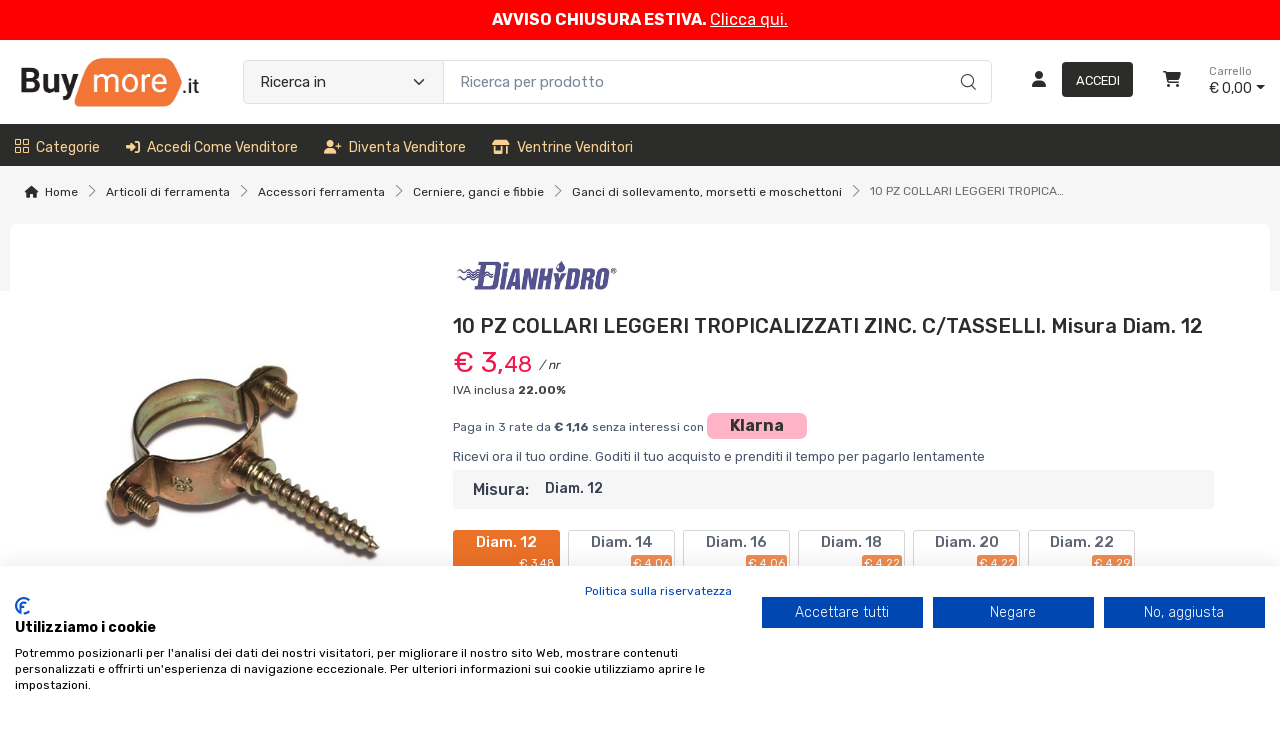

--- FILE ---
content_type: text/html; charset=utf-8
request_url: https://www.buymore.it/10-pz-collari-leggeri-tropicalizzati-c-tasselli-L3KEPMOL-p
body_size: 43766
content:


<!DOCTYPE html>
<html lang="it">
    <head>
        <script type="text/javascript">
            var start = new Date();
            var staticloader = false;
            var fewsversion = "2.3.0";
            var apiversion = "2.2.1.5";
        </script>



        

        <meta charset="utf-8">
        <title>10 PZ COLLARI LEGGERI TROPICALIZZATI ZINC. C/TASSELLI. Misura Diam. 12</title>
        <meta name="description" content="10 PZ COLLARI LEGGERI TROPICALIZZATI ZINC. C/TASSELLI. Misura Diam. 12. Collari tropicalizzati zincati con p..." />
        <meta name="keywords" content="10,pz,collari,leggeri,tropicalizzati,c,tasselli,8033408979342,dh,zinc,36njuzt5,214,f210,12,diam,14,16,18,20,22,24,26,28,32,42,50,8033408979359,21mjh2cu,8033408979366,tjg0831l,8033408979410,5ozl7w9l,8033408979373,igotdw0l,8033408979380,vpkyh92z,8033408979397,zzh4qxi8,8033408979403,k30042pw,8033408979427,crcued8o,8033408979434,x1avtlbx,8033408979441,kko77gfp,8033408979458,pkwjwgb8" />
        <meta name="author" content="Buymore.it" />
        <link rel="canonical" href="https://www.buymore.it/10-pz-collari-leggeri-tropicalizzati-zinc-c-tasselli-L3KEPMOL-p" />
        <!-- Favicon and Touch Icons-->
        <link rel="icon" type="image/x-icon" href="https://cdn-it02.markeplay.com/media/images/d3acf0aaf76cbec7e8cf1856013fa01aa81924d4.png?v=1" />
        <link rel="shortcut icon" type="image/x-icon" href="https://cdn-it02.markeplay.com/media/images/d3acf0aaf76cbec7e8cf1856013fa01aa81924d4.png?v=1" />
        <link media="print" onload="this.media='screen'" onclick="" href="https://it-pkg-001.markeplay.com/pkget/3.0/prj30/main/rootcss?language=it&refhost=www.buymore.it" rel="stylesheet" type="text/css"/>


        <!--PRELOADS-->        
        <link rel="preload" fetchpriority="high" as="image" href="/resources/logo" type="image/png">
        <link rel="preload" fetchpriority="high" as="image" href="/resources/footerlogo" type="image/png">


        <script async type="text/javascript" src="https://unpkg.com/js-datepicker"></script>
            <link media="screen" onload="this.media='all'" rel="stylesheet" type="text/css" href="https://it-pkg-001.markeplay.com/projects/masters/prj30\assets/css/theme.min.css"/>
            <link media="screen" onload="this.media='all'" rel="stylesheet" type="text/css" href="https://it-pkg-001.markeplay.com/projects/masters/prj30\assets/css/custom.css"/>
            <script type="text/javascript" src="https://it-pkg-001.markeplay.com/projects/masters/prj30\js/templatecommon.js"></script>
            <script type="text/javascript" src="https://it-pkg-001.markeplay.com/projects/masters/prj30\js/checkoutscripts.js"></script>
            <link rel="preload" fetchpriority="high" as="image" href="https://cdn-it02.markeplay.com/media/images/fcfd19b0eaf5045dcd92424c77165b08d9fb2eb9/10-pz-collari-leggeri-tropicalizzati-zinc-c-tasselli.webp?v=1&w=600&h=600">
            
                <meta name="meta" property="og:type" content="og:product" />
            
                <meta name="meta" property="og:title" content="10 PZ COLLARI LEGGERI TROPICALIZZATI ZINC. C/TASSELLI. Misura Diam. 12" />
            
                <meta name="meta" property="og:description" content="10 PZ COLLARI LEGGERI TROPICALIZZATI ZINC. C/TASSELLI. Misura Diam. 12. Collari tropicalizzati zincati con p..." />
            
                <meta name="meta" property="og:url" content="https://www.buymore.it/10-pz-collari-leggeri-tropicalizzati-zinc-c-tasselli-L3KEPMOL-p" />
            
                <meta name="meta" property="og:image" content="https://cdn-it02.markeplay.com/media/images/fcfd19b0eaf5045dcd92424c77165b08d9fb2eb9/10-pz-collari-leggeri-tropicalizzati-zinc-c-tasselli.webp?v=1" />
            
                <meta name="meta" property="product:availability" content="in stock" />
            
                <meta name="meta" property="og:price:amount" content="3.48" />
            
                <meta name="meta" property="og:price:currency" content="EUR" />
            
                <meta name="meta" property="product:price:amount" content="3.48" />
            
                <meta name="meta" property="product:price:currency" content="EUR" />
            
                <script id="ldjsonscript" type="application/ld+json">
                    { "@context" : "https://schema.org/", "@type" : "Product", "name" : "10 PZ COLLARI LEGGERI TROPICALIZZATI ZINC. C/TASSELLI. Misura Diam. 12", "image" : ["https://cdn-it02.markeplay.com/media/images/fcfd19b0eaf5045dcd92424c77165b08d9fb2eb9/10-pz-collari-leggeri-tropicalizzati-zinc-c-tasselli.webp?v=1", "https://cdn-it02.markeplay.com/media/images/e6e5eb1b061ca6b26bfb14fd3f7b62433bac2e5b/10-pz-collari-leggeri-tropicalizzati-zinc-c-tasselli.webp?v=1"], "description" : "10 PZ COLLARI LEGGERI TROPICALIZZATI ZINC. C/TASSELLI. Misura Diam. 12. Collari tropicalizzati zincati con p...", "sku" : "36NJUZT5", "mpn" : "8033408979342", "brand" : { "@type" : "Brand", "name" : "DH" }, "offers" : { "@type" : "AggregateOffer", "url" : "https://www.buymore.it/10-pz-collari-leggeri-tropicalizzati-zinc-c-tasselli-L3KEPMOL-p", "priceCurrency" : "EUR", "price" : "3.48", "lowprice" : "3.48", "highprice" : "3.48", "priceValidUntil" : "2026-02-18", "itemCondition" : "https://schema.org/NewCondition", "availability" : "https://schema.org/InStock", "offerCount" : 10 } }
                </script>
            


        <meta name="viewport" content="width=device-width, initial-scale=1">
        <link rel="manifest" href="site.webmanifest">
        
        <script type="text/javascript">
            var baseurl = window.location.protocol + "//" + window.location.hostname + "/";
            var sitelanguages = ['it'];
        </script>
        <div id="mp_trk_area_head" class="d-content">
            <script id='mp-tracker-script-id-1-mp-declare'></script>
<script type='text/javascript'>var mp_trackers = {};</script>
                <script id='mp-tracker-script-id-2-google_tag_manager'></script>

                <!-- Google Tag Manager -->                
                <script>(function(w,d,s,l,i){w[l]=w[l]||[];w[l].push({'gtm.start':
                new Date().getTime(),event:'gtm.js'});var f=d.getElementsByTagName(s)[0],
                j=d.createElement(s),dl=l!='dataLayer'?'&l='+l:'';j.async=true;j.src=
                'https://www.googletagmanager.com/gtm.js?id='+i+dl;f.parentNode.insertBefore(j,f);
                })(window,document,'script','dataLayer','GTM-TPJXVBX');</script>
                <!-- End Google Tag Manager -->
                <script id='mp-tracker-script-id-4-facebook_pixel'></script>
        
<!-- Facebook Pixel Code -->
<script type='text/javascript'>
    facebook_pixel_apikey = '3035654583410677';
    mp_trackers['facebook_pixel_apikey'] = '3035654583410677';
</script>

<script>
  !function(f,b,e,v,n,t,s)
  {if(f.fbq)return;n=f.fbq=function(){n.callMethod?
  n.callMethod.apply(n,arguments):n.queue.push(arguments)};
  if(!f._fbq)f._fbq=n;n.push=n;n.loaded=!0;n.version='2.0';
  n.queue=[];t=b.createElement(e);t.async=!0;
  t.src=v;s=b.getElementsByTagName(e)[0];
  s.parentNode.insertBefore(t,s)}(window, document,'script','https://connect.facebook.net/en_US/fbevents.js');
  fbq('init', '3035654583410677');
  fbq('track', 'PageView');
</script>
<noscript>
  <img height='1' width='1' style='display:none' src='https://www.facebook.com/tr?id=3035654583410677&ev=PageView&noscript=1'/>
</noscript>
<!-- End Facebook Pixel Code -->
                <script id='mp-tracker-script-id-6-MarkeplayAnalytics'></script>
<!-- Matomo -->
<script>
  var _paq = window._paq = window._paq || [];
  /* tracker methods like "setCustomDimension" should be called before "trackPageView" */
  _paq.push(['trackPageView']);
  _paq.push(['enableLinkTracking']);
  (function() {
    var u="//analytics.markeplay.com/";
    _paq.push(['setTrackerUrl', u+'matomo.php']);
    _paq.push(['setSiteId', '5']);
    var d=document, g=d.createElement('script'), s=d.getElementsByTagName('script')[0];
    g.async=true; g.src=u+'matomo.js'; s.parentNode.insertBefore(g,s);
  })();
</script>
<!-- End Matomo Code -->
                <script id='mp-tracker-script-id-9-HeadGTM'></script>
<!-- Google Tag Manager -->
<script>(function(w,d,s,l,i){w[l]=w[l]||[];w[l].push({'gtm.start':
new Date().getTime(),event:'gtm.js'});var f=d.getElementsByTagName(s)[0],
j=d.createElement(s),dl=l!='dataLayer'?'&l='+l:'';j.async=true;j.src=
'https://www.googletagmanager.com/gtm.js?id='+i+dl;f.parentNode.insertBefore(j,f);
})(window,document,'script','dataLayer','GTM-TPJXVBX');</script>
<!-- End Google Tag Manager -->
                <script id='mp-tracker-script-id-11-AnalyticsverificaMerchant'></script>
<!-- Google tag (gtag.js) -->
<script async src="https://www.googletagmanager.com/gtag/js?id=G-2Z0TT22CHY"></script>
<script>
  window.dataLayer = window.dataLayer || [];
  function gtag(){dataLayer.push(arguments);}
  gtag('js', new Date());

  gtag('config', 'G-2Z0TT22CHY');
</script>
                            
        </div>



    </head>

    <body class="handheld-toolbar-enabled fixed-menu">
        
            <input type="hidden" id="vdata-statics" value="[base64]/[base64]/[base64]/[base64]/[base64]/[base64]/[base64]/[base64]/[base64]/[base64]/[base64]/[base64]/[base64]/[base64]/dj0xIiwiZmF2aWNvbiI6Imh0dHBzOi8vY2RuLWl0MDIubWFya2VwbGF5LmNvbS9tZWRpYS9pbWFnZXMvZDNhY2YwYWFmNzZjYmVjN2U4Y2YxODU2MDEzZmEwMWFhODE5MjRkNC5wbmc/[base64]/[base64]/[base64]/[base64]/[base64]/[base64]/[base64]/[base64]" />
        



        <div class="d-contents">
            
            <div id="mp_trk_area_body_begin" class="d-contents">
                
            </div>
            
            <div class="d-contents" id="vlayout_application_body_top">      <!--VUE HERE-->                      
                <page-layout :data="data"></page-layout>
            </div>


            <div id="mp_trk_area_body" class="d-contents">
                <script id='mp-tracker-script-id-3-'></script>
        
                <!-- Google Tag Manager (noscript) -->
                <noscript>
                    <iframe src='https://www.googletagmanager.com/ns.html?id=GTM-TPJXVBX' height='0' width='0' style='display:none;visibility:hidden'></iframe>
                </noscript>
                <script type='text/javascript'>
                    mp_trackers['google_tag_manager_key'] = 'GTM-TPJXVBX';
                </script>
                <!-- End Google Tag Manager (noscript) -->
                    <script id='mp-tracker-script-id-5-google_analytics'></script>

<!-- Global site tag (gtag.js) - Google Analytics -->
<script async src='https://www.googletagmanager.com/gtag/js?id=G-2Z0TT22CHY'></script>
<script>
    window.dataLayer = window.dataLayer || [];
    function gtag(){dataLayer.push(arguments);}
    gtag('js', new Date());
    gtag('config', 'G-2Z0TT22CHY');

    mp_trackers['google_analytics_key'] = 'G-2Z0TT22CHY';
</script>
                    <script id='mp-tracker-script-id-7-Mouseflow'></script>
<script type="text/javascript">
  window._mfq = window._mfq || [];
  (function() {
    var mf = document.createElement("script");
    mf.type = "text/javascript"; mf.defer = true;
    mf.src = "//cdn.mouseflow.com/projects/6ee098fa-be70-4e5b-b000-9f0daa242c54.js";
    document.getElementsByTagName("head")[0].appendChild(mf);
  })();
</script>
                    <script id='mp-tracker-script-id-8-NoscriptGTM'></script>
<!-- Google Tag Manager (noscript) -->
<noscript><iframe src="https://www.googletagmanager.com/ns.html?id=GTM-TPJXVBX"
height="0" width="0" style="display:none;visibility:hidden"></iframe></noscript>
<!-- End Google Tag Manager (noscript) -->
                    <script id='mp-tracker-script-id-10-LivechatHubspot'></script>
<!-- Start of HubSpot Embed Code -->
  <script type="text/javascript" id="hs-script-loader" async defer src="//js-eu1.hs-scripts.com/27239372.js"></script>
<!-- End of HubSpot Embed Code -->
                    
            </div>
            
            <div id="mp_trk_area_footer_begin" class="d-contents">
                
            </div>
            <div class="d-contents" id="vlayout_application_body_center">      <!--VUE HERE-->
                <page-layout-footer :data="data"></page-layout-footer>
            </div>

            <div id="mp_trk_area_footer" class="d-content">
                
            </div>
            
            <div id="mp_trk_area_bottom_begin" class="d-content">
                
            </div>

            <div class="d-contents" id="vlayout_application_body_bottom">      <!--VUE HERE-->
                <page-layout-bottom :data="data"></page-layout-bottom>
            </div>

            <div id="mp_trk_area_bottom" class="d-content">
                
            </div>
        </div>


        <!--SCRIPTS-->
        <script src="https://cdnjs.cloudflare.com/ajax/libs/jquery/3.6.3/jquery.min.js"></script>
        <script src="https://cdnjs.cloudflare.com/ajax/libs/axios/1.4.0/axios.min.js"></script>

        

        <script src="https://feapi-cors-001.markeplay.com/resources/3.0/scripts/common?apiversion=2.2.1.5"></script>
        <script src="https://feapi-cors-001.markeplay.com/resources/3.0/scripts/api?apiversion=2.2.1.5"></script>

        <script src="https://it-pkg-001.markeplay.com/pkget/3.0/prj30/main?apiversion=2.2.1.5&language=it&refhost=www.buymore.it"></script>




        <script id="dynamic_enso_scripts" type="text/javascript">

            function loadScript(src) {
                return new Promise((resolve, reject) => {
                    const script = document.createElement('script');
                    script.src = src;
                    script.onload = () => resolve(src);
                    script.onerror = () => reject(new Error(`Failed to load script: ${src}`));
                    document.head.appendChild(script);
                });
            }

            function initapplication() {
                //console.log("STARTED");
                //console.log(new Date() - start);
                start_vueapp(["#vlayout_application_body_top", "#vlayout_application_body_center", "#vlayout_application_body_bottom"]);
                staticloader = false;
                $("#vlayout_static_content").remove();
                $("#dynamic_enso_scripts").remove();
            }
            //initapplication();





        </script>


        <link media="print" onload="this.media='all'" rel="stylesheet" type="text/css" href="https://cdn-it02.markeplay.com/resources/assets/fontawesome/css/all.min.css"/>
            <link media="print" onload="this.media='all'" rel="stylesheet" type="text/css" href="https://cdn-it02.markeplay.com/resources/assets/fontawesome/css/sharp-solid.min.css"/>
            <script async type="text/javascript" src="https://it-pkg-001.markeplay.com/projects/masters/prj30\assets/js/plupload/js/plupload.full.min.js"></script>
            <script async type="text/javascript" src="https://static-eu.payments-amazon.com/checkout.js"></script>
            
            <script async src="https://cdn.jsdelivr.net/npm/vue/dist/vue.min.js" onload="initapplication()"></script>
        

        <link rel="stylesheet" type="text/css" href="/resources/customcss" />
        <script type="text/javascript" src="/resources/customjs"></script>
    </body>
</html>

--- FILE ---
content_type: text/css
request_url: https://it-pkg-001.markeplay.com/projects/masters/prj30/assets/css/blog.css
body_size: 374
content:
.container.container-full-editor .row-details-content {
    background: #f6f6f6;
    text-align: center;
}
.badge-bg-light {
    color: #4b566b;
    background: #ececec;
}
.badge.blog-participants {
    padding: 0.5em;
    text-transform: capitalize;
}
    .blog-entry-title > a {
    color: var(--mc-blog-entry-title-txt-color);
}

    .blog-entry-title > a:hover {
        color: var(--mc-blog-entry-title-txt-color-hover);
    }

.blog-user-name {
    color: var(--mc-blog-user-name-txt-color);
}

.post-date {
    color: var(--mc-blog-post-date-txt-color);
}

.blog-entry-meta-link {
    color: var(--mc-blog-entry-meta-link-txt-color) !important;
    text-decoration: underline;
}

    .blog-entry-meta-link:hover {
        color: var(--mc-blog-entry-meta-link-txt-color-hover) !important;
        text-decoration: underline;
    }

    .blog-entry-meta-link.fw-medium {
        color: var(--mc-blog-read-more-link-txt-color) !important;
    }

.blog-entry-title.gallery-title {
    overflow: hidden;
    text-overflow: ellipsis;
    white-space: nowrap;
}

.keywords {
    /*margin-bottom: 4em;*/
    margin-top: 4em;
}

    .keywords .btn {
        padding: .325rem .675rem;
        margin-right: 3px !important;
        margin-top: 3px;
    }

.logo-slide img {
    max-height: 30px;
}

.countdown > div {
    margin-right: 3px !important;
    margin-bottom: 3px !important;
}

@media (max-width: 467px) {
    #blog-sidebar {
        margin-top: 61px;
    }
    .share-post .btn-social {
        font-size: inherit !important;
        background: #ececec;
        height: inherit !important;
    }
}
@media (max-width: 992px) {
    #tns1.top-banner > .tns-item {
        margin-top: 0px !important;
    }
}


--- FILE ---
content_type: text/css
request_url: https://it-pkg-001.markeplay.com/pkget/3.0/prj30/main/rootcss?language=it&refhost=www.buymore.it
body_size: 7151
content:
:root {
    /*MAX WIDTH-HEIGHT ELEMENTS*/
--mc-home-content-max-width: 100%; /*Main content max width*/
    --mc-header-max-width: 1280px; /*Header max width*/
    --mc-navbar-max-width: 1280px; /*Navbar max width*/
    --mc-footer-max-width: 1280px; /*Footer max width*/
    --mc-detail-product-brand-max-height: 30px; /*Detail product image brand max height*/
    --mc-navigation-page-banner-height: 150px; /*Category navigation page banner height*/
    --mc-infopage-content-max-width: 1280px; /*Infopage content max-width*/
    --mc-news-content-max-width: 1280px; /*News, Events, Blog Content max-width*/
    --mc-news-full-editor-content-max-width: 1280px; /*News, Events, Blog Full Editor Content max-width*/
    --mc-category-nav-img-box-height: 150px; /*Category navigation image boh height*/
    --mc-bannertop-margintop-on-mobile: 56px;
    /*FONT FAMILY*/
    --mc-titles-fontfamily: "Rubik", sans-serif;
    --mc-body-fontfamily: "Rubik", sans-serif;
    /*CSS MENU*/
    --mc--top-menu-align: left; /*Top menu align*/
    --mc--top-menu-txt-transform: capitalize; /*Top menu text transform*/
    --mc--top-menu-font-weight: normal; /*Top menu tont weight*/
    --mc--top-menu-text-decoration: none; /*Top menu text decoration*/
    --mc--top-menu-hover-text-decoration: none; /*Top menu hover text decoration*/
    --site-classicmenu-justify-content: uset;
    /*TOP HEADER BANNER*/
--mc-top-banner-content-bg-color: #ff0000;
    --mc-top-banner-txt-align: center;
    --mc-top-banner-font-size: 1em;
    --mc-top-banner-font-weight: 400;
    --mc-top-banner-font-style: italic;
    --mc-top-banner-txt-color: var(--bs-gray-700);
    /*HTML COLORS*/
    --bs-blue: #0d6efd;
    --bs-indigo: #6610f2;
    --bs-purple: #6f42c1;
    --bs-pink: #ffb3c7;
    --bs-red: #dc3545;
    --bs-orange: #fd7e14;
    --bs-yellow: #ffc107;
    --bs-green: #198754;
    --mc-green: #5ca833;
    --bs-teal: #20c997;
    --bs-cyan: #0dcaf0;
    --bs-white: #fff;
    --bs-gray: #7d879c;
    --bs-gray-dark: #373f50;
    --bs-gray-50: #edeeee;
    --bs-gray-100: #f6f9fc;
    --bs-gray-200: #f3f5f9;
    --bs-gray-250: #f6f6f6;
    --bs-gray-260: #e5e6e7;
--bs-gray-300: #c5c7c9;
--bs-gray-400: #9c9ea0;
--bs-gray-500: #808184;
--bs-gray-600: #6c6c6b;
--bs-gray-700: #2c2c2b;
--bs-gray-800: #3c3c3b;
--bs-gray-900: #2c2c2b;
    --bs-primary: #fe696a;
    --bs-accent: #4e54c8;
    --bs-secondary: #f3f5f9;
    --bs-success: #42d697;
    --bs-info: #69b3fe;
    --mc-info-hover: #5896e2;
    --bs-warning: #ffa41c;
    --mc-warning-hover: #fe8736;
    --mc--light-yellow: #faecc8;
    --bs-danger: #f34770;
    --bs-danger-hover: #f0174b;
    --bs-light: #fff;
    --bs-dark: #373f50;
    --mc-danger-opacity: rgba(243,71,112,.35);
    --mc-back-opacity: rgba(0,0,0,.5);
    --bs-primary-rgb: 254, 105, 106;
    --bs-accent-rgb: 78, 84, 200;
    --bs-secondary-rgb: 243, 245, 249;
    --bs-success-rgb: 66, 214, 151;
    --bs-info-rgb: 105, 179, 254;
    --bs-warning-rgb: 254, 165, 105;
    --bs-danger-rgb: 243, 71, 112;
    --bs-light-rgb: 255, 255, 255;
    --bs-dark-rgb: 55, 63, 80;
    --bs-white-rgb: 255, 255, 255;
    --bs-black-rgb: 0, 0, 0;
    --bs-body-color-rgb: 75, 86, 107;
    --bs-body-bg-rgb: 255, 255, 255;
    --bs-font-sans-serif: "Rubik", sans-serif;
--bs-font-monospace: SFMono-Regular, Menlo, Monaco, Consolas,;
    --bs-gradient: linear-gradient(180deg, rgba(255, 255, 255, 0.15), rgba(255, 255, 255, 0));
    --mc-linear-gradient: linear-gradient(45deg, rgba(243, 71, 112, 0.15), rgba(255, 166, 117, 0));
    --bs-body-font-family: var(--bs-font-sans-serif);
    --bs-body-font-size: 1rem;
    --bs-body-font-weight: 400;
    --bs-body-line-height: 1.5;
    --bs-body-color: #4b566b;
    --bs-body-bg: #fff;
    --mc-green-pea: #95c11f;
    --mc-bluee: #386fb5;
    /*HEADER & BODY VAR*/
    --logo-container-img-max-height: 110px;
    --logo-container-img-margin: auto;
    --mc-body-bg: var(--bs-white); /*body background color*/
    --mc-header-bg: var(--bs-white); /*header background color*/
    --mc-navbar-tool-icon-box-text-color: var(--bs-gray-700); /*Header icon box text color*/
    --mc-navbar-tool-icon-box-text-color-hover: var(--bs-gray-600); /*Header icon box text color hover*/
    --mc-header-icon-box-color: var(--bs-gray-700); /*Header icon color*/
    --mc-header-icon-box-color-hover: var(--bs-gray-500); /*Header icon color hover*/
    --mc-myprofile-txt-color: var(--bs-gray-700); /*My profile text color*/
    --mc-btn-login-bg: var(--bs-gray-700); /*Login button background*/
    --mc-btn-login-bg-hover: var(--bs-gray-600); /*Login button background hover*/
    --mc-btn-login-color: var(--bs-white); /*Login button text color*/
    --mc-btn-login-color-hover: var(--bs-white); /*Login button text color hover*/
    --mc-header-button-contacts-bg-color-hover: var(--bs-white); /*showroom header contacts button background color hover*/
    --mc-navbar-tool-icon-box-text-small-color: var(--bs-gray-500); /*Navbar tool icon box, text small color*/
    --mc-header-category-research-bg: var(--bs-gray-250); /*Background category research button*/
    --mc-header-category-research-txt-color: var(--bs-gray-700); /*Header category research text color*/
    --mc-bg-darker: var(--bs-gray-900); /*Class background darker*/
--mc-header-item-counter-bg-color: #eb7128;
    --mc-header-item-counter-txt-color: var(--bs-white);
    --mc-small-cart-icon-color: var(--bs-white);
    --mc-small-cart-icon-color-hover: var(--bs-white);
    --mc-header-follow-us-txt-color: var(--bs-white);
    --mc-header-follow-us-txt-color: var(--bs-white);
    --mc-btn-social-txt-color: var(--bs-gray-700);
    --mc-btn-social-bg-color: var(--bs-gray-250);
    --mc-btn-social-txt-color-hover: var(--bs-danger);
    --mc-btn-social-bg-color-hover: var(--bs-gray-260);
    --mc-navbar-tool-icon-box-color: var(--bs-gray-700);
    --mc-navbar-tool-icon-box-bg-color: rgba(246,246,246,.20);
    /*NAVIGATION BAR VAR*/
    --mc-navbar-menu-bg: var(--bs-gray-700); /*Sub header navigation bar background*/
--mc-navbar-link-top-case-color: #f7d194; /*Navigation bar link color - case "top"*/
--mc-navbar-link-top-case-color-hover: #faecc8; /*Navigation bar link color hover - case "top"*/
--mc-topemu-border-color: #f7d194;
--mc-topmenu-border-color: #f7d194; /*Navigation bar icon color*/
--mc-navbar-icon-color: #f7d194; /*Navigation bar icon color hover*/
--mc-navbar-icon-color-hover: #faecc8; /*Navigation bar icon color hover*/
--mc-navbar-menu-category-color: #f7d194; /*Navigation bar "Category" button link link*/
--mc-navbar-menu-category-color-hover: #faecc8; /*Navigation bar "Category" button link hover*/
    /*CATEGORY MENU*/
    --mc-dropdown-category-menu-bg: var(--bs-white); /*Category dropdown menu background*/
--mc-dropdown-first-category-color: #eb7128; /*Dropdown first category color*/
--mc-dropdown-first-category-color-hover: #eb7128; /*Dropdown first category color hover*/
    --mc-dropdown-subcategory-link-color: var(--bs-gray-700); /*Dropdown subcategory link color*/
--mc-dropdown-subcategory-link-color-hover: #eb7128; /*Dropdown subcategory link color hover*/
    --mc-dropdown-submenu-link-color: var(--bs-gray-700); /*Dropdown submrnu link color*/
--mc-dropdown-submenu-link-color-hover: #eb7128; /*Dropdown submenu link color hover*/
    --mc-dropdown-submenu-multilevel-link-color: var(--bs-gray-700); /*Dropdown submenu multilevel link color*/
--mc-dropdown-submenu-multilevel-link-color-hover: #eb7128; /*Dropdown submenu multilevel link color hover*/
    --mc-dropdown-submenu-multilevel-link-bg-color-hover: transparent; /*Dropdown submenu multilevel link background color hover*/
    --mc-dropdown-submenu-multilevel-link-transition: color .25s ease-in-out;
    /*BREADCRUMB*/
    --mc-breadcrumb-item-icon-color: var(--bs-gray-700); /*breadcrumb item icon color*/
    --mc-breadcrumb-item-text-color: var(--bs-gray-700); /*breadcrumb item text color*/
--mc-breadcrumb-item-text-color-hover: #eb7128; /*breadcrumb item text color hover*/
    --mc-breadcrumb-last-element-color: var(--bs-gray-600); /*breadcrumb last element color*/
    --mc-breadcrumb-arrow-color: var(--bs-gray-500); /*breadcrumb arrow color*/
    /*FILTERS BAR*/
--mc-sort-icon-disabled-mode-color: #eb7128; /*Sort icon in disabled mode color*/
    --mc-sort-icon-disabled-mode-bg-color: var(--bs-white); /*Sort icon in disabled mode bacground color*/
    --mc-sort-icon-active-mode-color: var(--bs-gray-700); /*Sort icon active mode color*/
    --mc-sort-icon-active-mode-bg-color: var(--bs-gray-260); /*Sort icon active mode background color*/
    --mc-sort-icon-active-mode-color: var(--bs-gray-700); /*Sort icon active mode color*/
    --mc-sort-icon-active-mode-bg-hover-color: var(--bs-gray-50); /*Sort icon active mode background color*/
    --mc-filters-text-color: var(--bs-gray-700); /*Filters text color*/
    --mc-filters-arrow-color: var(--bs-gray-700); /*Filters arrow color*/
    --mc-filters-arrow-bg-color: transparent; /*Filters arrow background color*/
    --mc-section-numbers-bg-color: transparent; /*Filters section numbers background color*/
    --mc-filters-arrow-bg-color-hover: transparent; /*Filters arrow background color hover */
    --mc-result-sorting-bar-bg: var(--bs-gray-250); /*result sorting bar background*/
    /*SEARCH SIDEBAR FILTER*/
--mc-searched-string-color: #eb7128; /*Left side bar searched string color*/
--mc-sidebar-selected-category: #eb7128; /*Side bar selected category*/
--mc-accordion-header-selected: #eb7128; /*Accordion header color selected*/
--mc-accordion-header-expanded: #eb7128; /*Accordion header color expanded*/
    --mc-accordion-header-collapsed: var(--bs-gray-700); /*Accordion header text color collapsed*/
--mc-accordion-header-collapsed-hover: #eb7128; /*Accordion header text color collapsed hover*/
    --subcategory-list-link-color: var(--bs-gray-700); /*Subcategory list link text color*/
--subcategory-list-link-color-hover: #eb7128; /*Subcategory list link text color hover*/
--sidebar-category-arrow-bg-color: rgba(235,113,40,.1); /*Sidebar category arrow background color*/
--mc-focurs-arrow-bg-color: rgba(235,113,40,.1); /*Filters focus arrow background color*/
    --sidebar-category-collapsed-arrow-bg-color: var(--bs-gray-250); /*Sidebar arrow background color*/
--sidebar-category-collapsed-arrow-bg-color-hover: rgba(235,113,40,.1); /*Sidebar arrow background color hover*/
--mc-categories-list-item-selected: #eb7128; /*Categories list selected item*/
    /*ADD TO WISHLIST BUTTON*/
    --mc-add-to-wishlist-button-bg: var(--bs-secondary); /*Add to wishlist button backgroud color*/
    --mc-add-to-wishlist-button-bg-hover: var(--bs-secondary); /*Add to wishlist button backgroud color hover*/
    --mc-add-to-wishlist-heart-color: var(--bs-gray-700); /*Add to wishlist heart icon color*/
    --mc-add-to-wishlist-heart-color-hover: var(--bs-danger); /*Add to wishlist heart icon color hover*/
    --mc-add-to-wishlist-border-color: var(--bs-gray-300); /*Add to wishlist border color*/
    --mc-add-to-wishlist-border-color-hover: var(--bs-gray-300); /*Add to wishlist border color hover*/
    --mc-wishlist-selected-bg-color: var(--bs-primary); /*wishlist selected background color*/
    --mc-wishlist-selected-border-color: var(--bs-primary); /*wishlist selected border color*/
    --mc-wishlist-selected-heart-color: var(--bs-white); /*wishlist selected heart icon color*/
    /*ADD TO CART BUTTON*/
--mc-add-to-cart-button-bg: #ffa41c; /*Add to cart button backgroud*/
--mc-add-to-cart-button-bg-hover: #ff8f00; /*Att to cart button bg hover*/
--mc-add-to-cart-button-text-color: #fff; /*Add to cart button text color*/
--mc-add-to-cart-button-text-color-hover: #fff; /*Add to cart button text hover*/
--mc-add-to-cart-icon-color: #fff; /*Add to cart icon color*/
--mc-add-to-cart-icon-color-hover: #fff; /*Add to cart icon color hover*/
--mc-primary-button-bg-border-active-focus: #FF8F00; /*primary button active and focus*/
    /*OPTIONS BUTTON*/
    --mc-btn-options-bg-color: var(--bs-warning); /*Options button background color*/
    --mc-btn-options-bg-color-hover: var(--mc-warning-hover); /*Options button background color hover*/
    --mc-btn-options-icon-color: var(--bs-white); /*Option button icon color*/
    --mc-btn-options-icon-color-hover: var(--bs-white); /*Option button icon color hover*/
    --mc-btn-options-text-color: var(--bs-white); /*Options button text color*/
    --mc-btn-options-text-color-hover: var(--bs-white); /*Options button text color hover*/
    /*CUSTOMIZE BUTTON*/
    --mc-btn-cutomize-bg-color: var(--bs-warning); /*Customize button background color*/
    --mc-btn-customize-bg-color-hover: var(--mc-warning-hover); /*Customize button background color hover*/
    --mc-btn-customize-icon-color: var(--bs-white); /*Customize button icon color*/
    --mc-btn-customize-icon-color-hover: var(--bs-white); /*Customize button icon color hover*/
    --mc-btn-cutomize-text-color: var(--bs-white); /*Customize button text color*/
    --mc-btn-customize-text-color-hover: var(--bs-white); /*Customize button text color hover*/
    /*INFO BUTTON*/
    --mc-btn-inforequired-bg-color: var(--bs-info);
    --mc-btn-inforequired-text-color: var(--bs-white);
    --mc-btn-inforequired-bg-color-hover: var(--mc-info-hover);
    --mc-btn-inforequired-text-color-hover: var(--bs-white);
    /*DISABLED BUTTONS*/
    --mc-btn-disabled-txt-color: #7a8291;
    --mc-disabled-button-bg-color: var(--bs-gray-300);
    --mc-disabled-button-border-color: var(--bs-gray-300);
    /*GENERIC WARNING BUTTON*/
    --mc-btn-warning-bg-color: var(--bs-warning); /*Generic warning button background color*/
    --mc-btn-warning-bg-color-hover: var(--mc-warning-hover); /*Generic warning button background color hover*/
    --mc-btn-warning-text-color: var(--bs-white); /*Generic warning button text color*/
    --mc-btn-warning-text-color-hover: var(--bs-white); /*Generic warning button text color hover*/
    --mc-btn-warning-icon-color: var(--bs-white); /*Generic warning button icon color*/
    --mc-btn-warning-icon-color-hover: var(--bs-white); /*Generic warning button icon color hover*/
    /*FLAGS ARROW BUTTON*/
    --mc-flags-arrow-color: var(--bs-gray-700);
    /*GRID RESULTS MISCELLANEOUS*/
    --mc--product-hover-box-shadow: 0 .3rem 1.525rem -0.375rem rgba(0,0,0,.1);
    --mc-card-grid-actions-bg: rgba(var(--bs-dark-rgb), .1); /*Card div action background*/
    --mc-results-product-title-text-color: var(--bs-gray-700); /*Results page - product title text color*/
    --mc-results-product-title-text-color-hover: var(--bs-gray-700); /*Results page - product title text color hover*/
    --mc-card-brand-text-color: var(--bs-gray-600); /*Card brand text color*/
    --mc-card-brand-text-color-hover: var(--bs-danger); /*Card brand text color hover*/
    --mc-card-product-price-text-color: var(--bs-danger-hover); /*Product price text color*/
    --mc-discount-percentage-color: var(--bs-danger); /*Discount percentage text color*/
    --mc-product-specification-link-color: var(--bs-danger); /*Product specification link color*/
    --mc-product-specification-link-color-hover: var(--bs-danger-hover); /*Product specification link color hover*/
    --mc-active-page-number: var(--bs-danger);
    /*PROMO*/
    --mc-offer-badge-bg-color: var(--bs-danger); /*Offer badge background color*/
    --mc-offer-badge-shadow-color: var(--bs-danger); /*Offer badge shadow color*/
    --mc-card-promo-price-border-color: var(--mc-danger-opacity); /*Promo price border color*/
    /*SHIPPING INFO*/
    --mc-shipping-info-txt-color: var(--bs-gray-600); /*Shipping info text color*/
    --mc-shipping-days-txt-color: var(--bs-gray-700); /*Shipping days text color*/
    --mc-shipping-info-icon-color: var(--bs-gray-600); /*Shipping info icon color*/
    --mc-shipping-info-bg-color: var(--bs-white); /*Shipping info background color*/
    --mc-quick-delivery-icon-color: var(--mc-green); /*Quick delivery icon color*/
    --mc-standard-delivery-icon-color: var(--mc-warning-hover); /*Standard delivery icon color*/
    --mc-slow-delivery-icon-color: var(--bs-primary); /*Slow delivery icon color*/
    --mc-shipping-info-details-page-bg: var(--bs-white); /*Shipping info product details page background color*/
    --mc-fa-coins-icon-color: var(--bs-gray-600); /*Coins icon color*/
    --mc-fa-piggy-bank-icon-color: var(--bs-gray-600); /*Free shipping icon color*/
    --mc-fa-reply-icon-color: var(--bs-gray-600);
    --mc-shipping-info-link-color: var(--bs-danger); /*Shipping info link color*/
    --mc-shipping-info-link-color-hover: var(--bs-danger-hover); /*Shipping info link color hover*/
--mc-details-information-link-color: #eb7128; /*Details information link color*/
--mc-details-information-link-color-hover: #eb7128; /*Details information link color hover*/
    /*FOOTER FIRST ROW*/
    --mc-footer-first-row-bg-color: var(--bs-gray-250); /*Footer first row background color*/
    --mc-footer-first-row-h2-color: var(--bs-gray-700); /*Footer first row h2 color*/
    --mc-footer-first-row-h2-border-color: var(--bs-gray-700);
    --mc-footer-first-row-links-color: var(--bs-gray-700); /*Footer first row links color*/
--mc-footer-first-row-links-color-hover: #eb7128; /*Footer first row links color hover*/
    --mc-footer-first-row-text-color: var(--bs-gray-700);
    --mc-poweredby-markeplay: var(--bs-gray-900); /*Powered by Markeplay background color*/
    --mc-klarna-footer-link-color: var(--bs-pink); /*Klarna footer link color*/
    --mc-klarna-footer-link-color-hover: var(--bs-pink); /*Klarna footer link color hover*/
    --mc-footer-container-logo-bg-color: transparent;
    --mc-footer-container-logo-border-radius: 20px;
    --mc-footer-arrow-bg-color: transparent;
    --mc-footer-mobile-link-border-color: var(--bs-gray-600);
    /*PRODUCT DETAILS PAGE*/
    --mc-product-options-alternate-bg: var(--bs-gray-250); /*Product options alternate background*/
    --mc-options-text-color: var(--bs-gray-700); /*Options text color*/
    --mc-options-text-color-hover: var(--bs-danger); /*Options text color hover*/
    --mc-selected-options-text-color: var(--bs-danger); /*Options text color*/
    --mc-selected-check-input-bg-color: var(--bs-danger); /*Selected check input bg color*/
    --mc-selected-check-input-border-color: var(--bs-danger); /*Selected check input border color*/
    --mc-options-price-text-color-hover: var(--bs-danger); /*Option price tect color hover*/
    --mc-selected-options-price-text-color: var(--bs-danger); /*Selected options price text color*/
    --mc-details-page-price-color: var(--bs-danger-hover); /*Detail page price color*/
    --mc-product-detail-title-color: var(--bs-gray-700); /*Product detail title color*/
    --mc-variant-list-color-selected: var(--bs-danger); /*Selected variant in list view*/
    --mc-collapsed-accordion-selected-option-bg-color: var(--bs-white); /*Collapsed accordion selected option background color*/
    --mc-product-collapsed-accordion-selected-option-bg-color: var(--bs-gray-250); /*Product detail collapsed accordion selected option background color*/
    --mc-accordion-arrow-bg-color-collapsed: var(--bs-gray-260); /*Collapsed accordion arrow background color*/
    --mc-accordion-arrow-bg-color-not-collapsed: var(--bs-gray-260); /*Not collapsed accordion arrow background color*/
--mc-nav-tab-active-links-color: #eb7128; /*Navigation tab active links color*/
--mc-nav-tab-active-links-color-hover: #eb7128; /*Navigation tab active links color hover*/
--mc-nav-tab-active-links-border-color: #eb7128; /*Navigation tab active links border color*/
    --mc-nav-tab-links-color: var(--bs-gray-700); /*Navigation tab links color*/
    --mc-nav-tab-links-color-hover: var(--bs-danger); /*Navigation tab links color hover*/
--mc-block-variant-options-selected-bg-color: #eb7128; /*Selected-block variant background options*/
--mc-block-variant-options-selected-border-color: #eb7128; /*Selected-block variant border color options*/
    --mc-block-variant-options-selected-text-color: var(--bs-white); /*Selected-block variant text color options*/
    --mc-block-variant-options-bg-hover: var(--bs-gray-250); /*Block variant background options hover*/
--mc-block-variant-options-hover: #eb7128; /*Block variant options text color hover*/
    --mc-options-block-title-bg-color: var(--bs-gray-250); /*Options block title background color*/
    --mc-payments-split-links-color: var(--bs-danger);
    --mc-more-specifications-link-color: var(--bs-gray-700); /*More specifications link color*/
    --mc-more-specifications-link-color-hover: var(--bs-danger); /*More specifications link color hover*/
--mc-variant-price-bg-color: #eb7128; /*Variant price background color*/
    --mc-variant-price-text-color: var(--bs-white); /*Variant price text color*/
    /*SHOPCART*/
    --mc-widget-cart-links-color: var(--bs-gray-700); /*Widget cart links color*/
    --mc-widget-cart-links-color-hover: var(--bs-danger); /*Widget cart links color hover*/
    --mc-small-cart-product-price-color: var(--bs-danger); /*Small cart product price color*/
    --mc-small-cart-subtotal-price-color: var(--bs-gray-700); /*Small cart subtotal price color*/
    --mc-small-cart-btn-checkout-bg-color: var(--bs-danger); /*Small cart checkout button background color*/
    --mc-small-cart-btn-checkout-text-color: var(--bs-white); /*Small cart checkout button text color*/
    --mc-small-cart-btn-checkout-bg-color-hover: var(--bs-danger-hover); /*Small cart checkout button background color hover*/
    --mc-small-cart-btn-quote-bg-color: var(--bs-info); /*Small cart quote button background color*/
    --mc-small-cart-btn-quote-text-color: var(--bs-white); /*Small cart quote button text color*/
    --mc-small-cart-btn-checkout-text-color-hover: var(--bs-white); /*Small cart checkout button text color hover*/
--mc-shopcart-seller-link-color: #eb7128; /*Shopcart seller link color*/
--mc-shopcart-seller-link-color-hover: #eb7128; /*Shopcart seller link color hover*/
    --mc-shopcart-item-price-color: var(--bs-gray-700); /*Shopcart item price color*/
    --mc-shopcart-promo-price-color: var(--bs-danger); /*Shopcart promo price color*/
    --mc-shopcart-promo-percent: var(--bs-danger); /*Shopcart promo percent*/
    --mc-quantity-select-border-color: var(--bs-danger); /*Quantity select border color*/
    --mc-shopcart-button-list-text-color: var(--bs-gray-600); /*Shopcart button list text color*/
    --mc-shopcart-button-list-background-color: var(--bs-gray-250); /*Shopcart button list background color*/
--mc-shopcart-button-list-text-color-hover: #eb7128; /*Shopcart button list text color hover*/
    --mc-shopcart-button-list-background-color-hover: var(--bs-gray-250); /*Shopcart button list background color hover*/
    --mc-shopcart-button-list-border-color: var(--bs-gray-250); /*Shopcart button list border color*/
    --mc-shopcart-button-list-border-color-hover: var(--bs-gray-260); /*Shopcart button list border color hover*/
    /*SHOPCART RIGHT PART*/
    --mc-shopcart-btn-chackout-bg-color: var(--bs-danger); /*Shopcart checkout button background color*/
    --mc-shopcart-btn-chackout-bg-color-hover: var(--bs-danger-hover); /*Shopcart checkout button background color*/
    --mc-shopcart-btn-chackout-text-color: var(--bs-white); /*Shopcart checkout button text color*/
    --mc-shopcart-btn-chackout-text-color-hover: var(--bs-white); /*Shopcart checkout button text color hover*/
    --mc-shopcart-btn-quote-bg-color: var(--bs-info); /*Shopcart Quote button background color*/
    --mc-shopcart-btn-quote-text-color: var(--bs-white); /*Shopcart Quote button text color*/
    --mc-shopcart-btn-quote-bg-color-hover: var(--bs-info); /*Shopcart Quote button background color*/
    --mc-shopcart-btn-quote-text-color-hover: var(--bs-white); /*Shopcart Quote button text color hover*/
    --mc-shopcart-btn-buy-bg-color: var(--bs-warning); /*Shopcart buy button background color*/
    --mc-shopcart-btn-buy-bg-color-hover: var(--mc-warning-hover); /*Shopcart buy button background color hover*/
    --mc-shopcart-btn-buy-text-color: var(--bs-white); /*Shopcart buy button text color*/
    --mc-shopcart-btn-buyt-text-color-hover: var(--bs-white); /*Shopcart buy button text color hover*/
    /*MOBILE MENU*/
    --mc-dropdown-menu-color: var(--bs-gray-700); /*Dropdown menu color*/
    --mc-mobile-navbar-icon-color: var(--bs-gray-700);
    --mc-mobile-navbar-icon-color: var(--bs-gray-600);
    /*CHECKOUT*/
    --mc-finalized-step-bg-color: var(--bs-danger); /*Finalized step bg color*/
    --mc-not-finalized-step-bg-color: var(--bs-gray-500); /*Not finalized step bg color*/
    --mc-discount-code-box-bg-color: var(--bs-white); /*Discount code box background color*/
    --mc-input-code-text-color: var(--bs-gray-700); /*Input code text color*/
    --mc-input-code-border-color: var(--bs-gray-700); /*Input code border color*/
    --mc-btn-promo-code-bg-color: var(--bs-warning); /*Button promo code background color*/
    --mc-btn-promo-code-bg-color-hover: var(--mc-warning-hover); /*Button promo code background color hover*/
    --mc-btn-promo-code-text-color: var(--mc--light-yellow); /*Button promo code text color*/
    --mc-btn-promo-code-text-color-hover: var(--bs-white); /*Button promo code text color hover*/
    --mc-promobox-bg-color: var(--bs-gray-250);
    --mc-checkout-page-title-bg-color: var(--bs-gray-250); /*Checkout page title background color*/
    --mc-pay-method-text-color: var(--bs-gray-700); /*Pay method text color*/
    --mc-pay-method-text-color-hover: var(--bs-danger); /*Pay method text color hover*/
    --mc-summary-price-text-color: var(--bs-gray-700); /*Summary price text color*/
    --mc-step-item-color: var(--bs-gray-700); /*Step item color*/
--mc-step-item-color-hover: #eb7128; /*Step item hover*/
--mc-step-item-color-active: #eb7128; /*Step item active*/
--mc-toggle-specifications-arrow-hover: #eb7128; /*Toggle specifications arrow hover*/
--mc-toggle-specifications-arrow-opened: #eb7128; /*Toggle specifications arrow opened*/
--mc-toggle-specifications-text-opened: #eb7128; /*Toggle specifications text opened*/
    --mc-chackout-widget-title-bg-color: var(--bs-dark); /*Chackout widget title background color*/
    --mc-chackout-widget-title-text-color: var(--bs-white); /*Chackout widget title text color*/
    --mc-li-hover-dropdown-item: var(--bs-danger-hover); /*li hover dropdown menu item color*/
    --mc-checkout-bg-border-sections: var(--bs-gray-250);
    /*RESERVED AREA*/
    --mc-reserved-area-menu-text-color: var(--bs-gray-700); /*Reserved area menu text color*/
    --mc-reserved-area-navbar-menu-bg-color: var(--bs-gray-260); /*Reserved menu background color*/
    --mc-reserved-area-active-link-text-color: var(--bs-danger); /*Reserved area active link text color*/
    --mc-reserved-area-active-link-text-color-hover: var(--bs-danger-hover); /*Reserved area active link text color hover*/
    /*CATEGORY NAVIGATION PAGE*/
    --mc-category-nav-element-border-color: var(--bs-gray-260); /*Category navigation element border color*/
    --mc-category-nav-element-bg-color: var(--bs-white); /*Category navigation element background color*/
    --mc-category-nav-element-bg-title: var(--bs-gray-900); /*Category navigation element title background*/
    --mc-category-nav-element-bg-title-hover: var(--bs-gray-900); /*Category navigation element title background hover*/
    --mc-category-nav-element-text-color: var(--bs-gray-500); /*Category navigation element text color*/
    --mc-category-nav-element-text-color-hover: var(--bs-white); /*Category navigation element text color hover*/
    --mc-catrgory-navigation-title-color: var(--bs-gray-900); /*Category navigation page title color*/
    --mc-top-image-background-color: #000;
    --mc-top-image-bg-text-color: var(--bs-white); /*Category navigation page with image background title and breadcrumb text color*/
    --mc-top-image-opacity: rgba(0,0,0,.5); /*Category page image and info page image opacity*/
    --mc-top-image-bg-breadcrumb-last-element-color: var(--bs-gray-300); /*Category navigation page and Info pages with image background breadcrumb last element text color*/
    --mc-top-image-bg-breadcrumb-link-color: var(--bs-gray-200); /*Category navigation page and Info pages with image background breadcrumb link text color*/
    --mc-top-image-bg-breadcrumb-link-color-hover: var(--bs-gray-400); /*Category navigation page and Info pages with image background breadcrumb link text color hover*/
    /*MARKETPLACE ADDITIONAL STYLE*/
    --mc-marketplace-btn-show-products-bg-color: var(--bs-danger); /*Marketplace show product button background color on the page store*/
    --mc-marketplace-btn-show-products-bg-color-hover: var(--bs-danger-hover); /*Marketplace show product button background color hover on the page store*/
    --mc-marketplace-btn-show-products-text-color: var(--bs-white); /*Marketplace show product button text color on the page store*/
    --mc-marketplace-btn-show-products-text-color-hover: var(--bs-white); /*Marketplace show product button text color hover on the page store*/
    --mc-marketplace-store-max-width: 100%; /*Marketplace store max width*/
    --mc-card-header-group-bg-color: var(--bs-gray-900); /*Card header group background color*/
    --mc-card-header-group-text-color: var(--bs-gray-500); /*Card header group text color*/
    --mc-card-header-group-seller-color: var(--bs-gray-250); /*Card header group seller color*/
    --mc-card-header-group-seller-color-hover: var(--bs-warning); /*Card header group seller color hover*/
    /*BLOG*/
    --mc-blog-entry-title-txt-color: var(--bs-gray-900);
    --mc-blog-entry-title-txt-color-hover: var(--bs-danger);
    --mc-blog-user-name-txt-color: var(--bs-gray-600);
    --mc-blog-post-date-txt-color: var(--bs-gray-600);
    --mc-blog-entry-meta-link-txt-color: var(--bs-gray-600);
    --mc-blog-entry-meta-link-txt-color-hover: var(--bs-danger);
    --mc-blog-read-more-link-txt-color: var(--bs-danger);
    /*CHECKOUT-HELP-DIV*/
    --mc-helpdiv-bg-color: var(--bs-gray-250);
    --mc-helpdiv-title-bg-color: var(--bs-info);
    --mc-helpdiv-title-txt-color: var(--bs-white);
    /*CONTACT US*/
    --mc-contact-us-form-label-color: var(--bs-gray-900);
    --mc-invalid-feedback-color: var(--bs-danger);
    --mc-form-label-asterisk: var(--bs-danger);
    --mc-form-check-input: var(--bs-gray-900);
    --mc-frm-link: var(--bs-gray-900);
    --mc-frm-link-hover: var(--bs-danger);
    /*ELEMENTS BORDER RADIUS*/
    --mc-nav-search-input-border-radius: 0rem .3125rem .3125rem 0rem;
    --mc-btn-border-radius: .25rem;
    /*CALENDAR*/
    --mc-event-box-border-color: 5px solid #ffb700;
    --mc-calendar-number-border-color-hover: #ffb700;
    --mc-calendar-contbox-border-color: lightblue;
    --mc-calendar-contbox-txt-color: var(--bs-gray-900);
}

--- FILE ---
content_type: image/svg+xml
request_url: https://feapi.markeplay.com/assets/img/commons/pbmarkeplay-light.svg
body_size: 1954
content:
<?xml version="1.0" encoding="utf-8"?>
<!-- Generator: Adobe Illustrator 26.1.0, SVG Export Plug-In . SVG Version: 6.00 Build 0)  -->
<svg version="1.1" id="Livello_1" xmlns="http://www.w3.org/2000/svg" xmlns:xlink="http://www.w3.org/1999/xlink" x="0px" y="0px"
	 viewBox="0 0 88.6 17.1" style="enable-background:new 0 0 88.6 17.1;" xml:space="preserve">
<style type="text/css">
	.st0{fill:#FFFFFF;}
	.st1{fill:url(#SVGID_1_);}
	.st2{opacity:0.8;}
</style>
<path class="st0" d="M34.5,6.2h1.3v0.6c0.2-0.2,0.5-0.4,0.8-0.6C36.9,6.1,37.2,6,37.5,6c0.3,0,0.6,0.1,0.9,0.2
	C38.7,6.4,38.9,6.7,39,7c0.2-0.3,0.5-0.6,0.8-0.7c0.3-0.2,0.6-0.2,1-0.2c0.4,0,0.7,0.1,1,0.3c0.3,0.2,0.5,0.4,0.6,0.7
	c0.1,0.3,0.2,0.7,0.2,1.4v3.1h-1.3V8.8c0-0.6-0.1-1-0.2-1.2c-0.2-0.2-0.4-0.3-0.7-0.3c-0.2,0-0.4,0.1-0.6,0.2
	c-0.2,0.1-0.3,0.3-0.4,0.5c-0.1,0.2-0.1,0.6-0.1,1.1v2.4h-1.3V8.9c0-0.5,0-0.8-0.1-1s-0.2-0.4-0.3-0.5c-0.1-0.1-0.3-0.2-0.5-0.2
	c-0.2,0-0.4,0.1-0.6,0.2C36.2,7.6,36.1,7.7,36,8c-0.1,0.2-0.1,0.6-0.1,1.1v2.4h-1.3V6.2z"/>
<path class="st0" d="M47.8,6.2h1.3v5.3h-1.3v-0.6c-0.3,0.2-0.5,0.4-0.8,0.5s-0.5,0.2-0.8,0.2c-0.7,0-1.3-0.3-1.8-0.8
	c-0.5-0.5-0.7-1.2-0.7-2c0-0.8,0.2-1.5,0.7-2C44.9,6.3,45.4,6,46.1,6c0.3,0,0.6,0.1,0.9,0.2c0.3,0.1,0.5,0.3,0.8,0.5
	C47.8,6.8,47.8,6.2,47.8,6.2z M46.4,7.3c-0.4,0-0.8,0.1-1,0.4S45,8.3,45,8.8c0,0.5,0.1,0.8,0.4,1.1c0.3,0.3,0.6,0.4,1,0.4
	c0.4,0,0.8-0.1,1-0.4c0.3-0.3,0.4-0.7,0.4-1.1c0-0.5-0.1-0.8-0.4-1.1C47.2,7.4,46.8,7.3,46.4,7.3z"/>
<path class="st0" d="M50.2,6.2h1.1v0.7c0.1-0.3,0.3-0.5,0.5-0.6C52,6.1,52.2,6,52.5,6c0.2,0,0.4,0,0.5,0.1l-0.4,1.1
	c-0.2-0.1-0.3-0.1-0.4-0.1c-0.2,0-0.4,0.1-0.5,0.4c-0.1,0.3-0.2,0.7-0.2,1.5l0,0.3v2.1h-1.3L50.2,6.2L50.2,6.2z"/>
<path class="st0" d="M53.7,4.1H55v4.2l2-2.2h1.7l-2.3,2.5l2.6,2.8h-1.7L55,9v2.4h-1.3V4.1z"/>
<path class="st0" d="M64.8,9.2h-4.3c0.1,0.4,0.2,0.7,0.5,0.9c0.3,0.2,0.6,0.3,1,0.3c0.5,0,0.9-0.2,1.3-0.5l1.1,0.5
	c-0.3,0.4-0.6,0.7-1,0.9c-0.4,0.2-0.9,0.3-1.4,0.3c-0.8,0-1.5-0.3-2-0.8c-0.5-0.5-0.8-1.2-0.8-2c0-0.8,0.3-1.5,0.8-2S61.2,6,62,6
	c0.8,0,1.5,0.3,2,0.8c0.5,0.5,0.8,1.2,0.8,2.1L64.8,9.2z M63.5,8.2c-0.1-0.3-0.3-0.5-0.5-0.7c-0.3-0.2-0.6-0.3-0.9-0.3
	c-0.4,0-0.7,0.1-1,0.3c-0.2,0.1-0.3,0.4-0.5,0.7L63.5,8.2L63.5,8.2z"/>
<path class="st0" d="M66,6.2h0.7v1c0.3-0.4,0.6-0.6,0.9-0.8C67.9,6.1,68.3,6,68.7,6c0.8,0,1.4,0.3,1.9,0.8c0.5,0.5,0.8,1.2,0.8,2
	c0,0.8-0.3,1.4-0.8,2c-0.5,0.5-1.2,0.8-1.9,0.8c-0.4,0-0.8-0.1-1.2-0.3c-0.4-0.2-0.7-0.4-1-0.8v2.9H66C66,13.4,66,6.2,66,6.2z
	 M68.7,6.7c-0.6,0-1.1,0.2-1.5,0.6c-0.4,0.4-0.6,0.9-0.6,1.5c0,0.4,0.1,0.8,0.3,1.1c0.2,0.3,0.4,0.6,0.8,0.8
	c0.3,0.2,0.7,0.3,1.1,0.3c0.4,0,0.7-0.1,1-0.3c0.3-0.2,0.6-0.5,0.8-0.8s0.3-0.7,0.3-1.1s-0.1-0.7-0.3-1.1c-0.2-0.3-0.4-0.6-0.8-0.8
	C69.4,6.8,69.1,6.7,68.7,6.7z"/>
<path class="st0" d="M72.7,4.1h0.7v7.4h-0.7V4.1z"/>
<path class="st0" d="M80,6.2v5.3h-0.7v-0.9c-0.3,0.3-0.6,0.6-1,0.8c-0.4,0.2-0.7,0.3-1.2,0.3c-0.7,0-1.4-0.3-1.9-0.8
	c-0.5-0.5-0.8-1.2-0.8-2c0-0.8,0.3-1.4,0.8-2S76.5,6,77.3,6c0.4,0,0.8,0.1,1.2,0.3c0.4,0.2,0.7,0.5,0.9,0.8v-1H80z M77.3,6.7
	c-0.4,0-0.7,0.1-1.1,0.3c-0.3,0.2-0.6,0.4-0.8,0.8c-0.2,0.3-0.3,0.7-0.3,1.1c0,0.4,0.1,0.7,0.3,1.1c0.2,0.3,0.4,0.6,0.8,0.8
	c0.3,0.2,0.7,0.3,1,0.3s0.7-0.1,1.1-0.3s0.6-0.4,0.8-0.8c0.2-0.3,0.3-0.7,0.3-1.1c0-0.6-0.2-1.1-0.6-1.5S77.9,6.7,77.3,6.7z"/>
<g>
	<path class="st0" d="M85.3,6.5H86l-3.2,7.2h-0.7L85.3,6.5z"/>
</g>
<linearGradient id="SVGID_1_" gradientUnits="userSpaceOnUse" x1="80.7272" y1="8.7554" x2="84.7034" y2="8.7554">
	<stop  offset="0" style="stop-color:#FFC27A"/>
	<stop  offset="1" style="stop-color:#FA7598"/>
</linearGradient>
<path class="st1" d="M80.8,7l1.7,3.7c0.1,0.3,0.5,0.3,0.6,0L84.7,7c0.1-0.2-0.1-0.5-0.3-0.5h-3.3C80.8,6.5,80.7,6.8,80.8,7z"/>
<g class="st2">
	<path class="st0" d="M3.1,7.6c0.2,0,0.5-0.1,0.9-0.1c0.5,0,0.8,0.1,1,0.3C5.2,8,5.3,8.3,5.3,8.6c0,0.3-0.1,0.6-0.3,0.8
		C4.8,9.6,4.4,9.8,3.9,9.8c-0.1,0-0.3,0-0.4,0v1.5H3.1V7.6z M3.6,9.3c0.1,0,0.2,0,0.4,0c0.6,0,0.9-0.3,0.9-0.8
		c0-0.5-0.3-0.7-0.9-0.7c-0.2,0-0.4,0-0.4,0V9.3z"/>
	<path class="st0" d="M9,9.3c0,1.2-0.8,1.9-1.7,1.9c-1,0-1.6-0.7-1.6-1.8c0-1.2,0.7-1.9,1.7-1.9C8.4,7.5,9,8.2,9,9.3z M6.2,9.4
		c0,0.8,0.4,1.5,1.2,1.5c0.7,0,1.2-0.7,1.2-1.5c0-0.7-0.4-1.5-1.2-1.5C6.6,7.9,6.2,8.6,6.2,9.4z"/>
	<path class="st0" d="M10.2,11.2L9.3,7.5h0.5l0.4,1.8c0.1,0.5,0.2,0.9,0.3,1.3h0c0.1-0.4,0.2-0.8,0.3-1.3l0.5-1.8h0.5l0.4,1.8
		c0.1,0.4,0.2,0.9,0.3,1.2h0c0.1-0.4,0.2-0.8,0.3-1.3l0.5-1.8h0.5l-1,3.6h-0.5l-0.5-1.9c-0.1-0.5-0.2-0.8-0.2-1.2h0
		c-0.1,0.4-0.1,0.7-0.3,1.2l-0.5,1.9H10.2z"/>
	<path class="st0" d="M16,9.5h-1.4v1.3h1.6v0.4h-2V7.5h2v0.4h-1.5v1.2H16V9.5z"/>
	<path class="st0" d="M16.7,7.6c0.2,0,0.6-0.1,0.9-0.1c0.5,0,0.8,0.1,1.1,0.3C18.8,8,19,8.2,19,8.5c0,0.5-0.3,0.8-0.7,0.9v0
		c0.3,0.1,0.4,0.4,0.5,0.7c0.1,0.5,0.2,0.9,0.3,1h-0.5c-0.1-0.1-0.1-0.4-0.2-0.9c-0.1-0.5-0.3-0.7-0.7-0.7h-0.4v1.6h-0.5V7.6z
		 M17.2,9.2h0.5c0.5,0,0.8-0.3,0.8-0.7c0-0.5-0.3-0.7-0.8-0.7c-0.2,0-0.4,0-0.5,0V9.2z"/>
	<path class="st0" d="M21.4,9.5H20v1.3h1.6v0.4h-2V7.5h2v0.4H20v1.2h1.4V9.5z"/>
	<path class="st0" d="M22.2,7.6c0.3,0,0.6-0.1,1-0.1c0.7,0,1.2,0.2,1.5,0.5c0.3,0.3,0.5,0.7,0.5,1.3c0,0.6-0.2,1.1-0.5,1.4
		c-0.3,0.3-0.9,0.5-1.6,0.5c-0.3,0-0.6,0-0.9,0V7.6z M22.6,10.8c0.1,0,0.3,0,0.5,0c1,0,1.5-0.6,1.5-1.5c0-0.9-0.5-1.4-1.5-1.4
		c-0.2,0-0.4,0-0.6,0V10.8z"/>
	<path class="st0" d="M26.8,7.6c0.2,0,0.5-0.1,0.9-0.1c0.5,0,0.8,0.1,1,0.3C28.8,7.9,29,8.1,29,8.4c0,0.4-0.2,0.7-0.6,0.8v0
		c0.3,0.1,0.8,0.4,0.8,0.9c0,0.3-0.1,0.6-0.3,0.7c-0.3,0.2-0.7,0.3-1.3,0.3c-0.3,0-0.6,0-0.7,0V7.6z M27.3,9.1h0.4
		c0.5,0,0.8-0.3,0.8-0.6c0-0.4-0.3-0.6-0.8-0.6c-0.2,0-0.3,0-0.4,0V9.1z M27.3,10.8c0.1,0,0.2,0,0.4,0c0.5,0,0.9-0.2,0.9-0.7
		c0-0.5-0.4-0.7-0.9-0.7h-0.4V10.8z"/>
	<path class="st0" d="M30.4,11.2V9.6l-1.2-2.1h0.5l0.5,1c0.1,0.3,0.2,0.5,0.4,0.7h0c0.1-0.2,0.2-0.5,0.4-0.8l0.5-1h0.5l-1.2,2.1v1.5
		H30.4z"/>
</g>
</svg>
